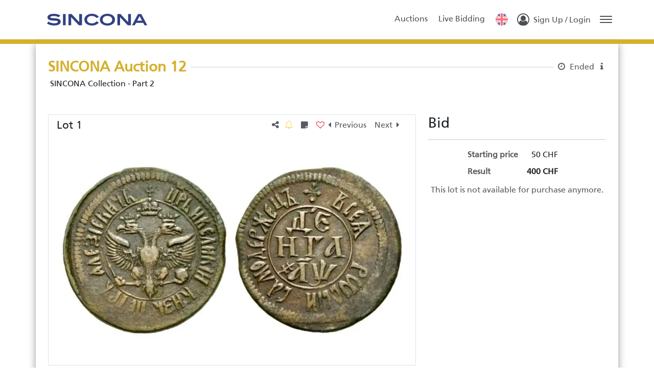

--- FILE ---
content_type: application/javascript; charset=utf-8
request_url: https://auktionen.sincona.com/chunk-BAHCD7LE.js
body_size: 56
content:
import{b as m}from"./chunk-DCQYV5JY.js";import{Jc as a,Zb as n,sa as c,ya as t}from"./chunk-JLU5OLMQ.js";var D=(()=>{class i{configService;translateService;constructor(e,r){this.configService=e,this.translateService=r}transform(e,r){let o=r?.currency??this.configService.configuration.nativeCurrency,s=r?.format??"%s %c",u=r?.minDecimals??(r?.currency==="%"?1:0),f=r?.maxDecimals??(r?.currency==="%"?1:0),l=this.translateService.currentLang;return e!=null&&(e=new Intl.NumberFormat(l,{minimumFractionDigits:u,maximumFractionDigits:f}).format(+e)),s.replace("%s",e?e.toString():"").replace("%c",n(o,"narrow"))}static \u0275fac=function(r){return new(r||i)(c(m,16),c(a,16))};static \u0275pipe=t({name:"currencyDisplay",type:i,pure:!0})}return i})();export{D as a};
//# sourceMappingURL=chunk-BAHCD7LE.js.map
